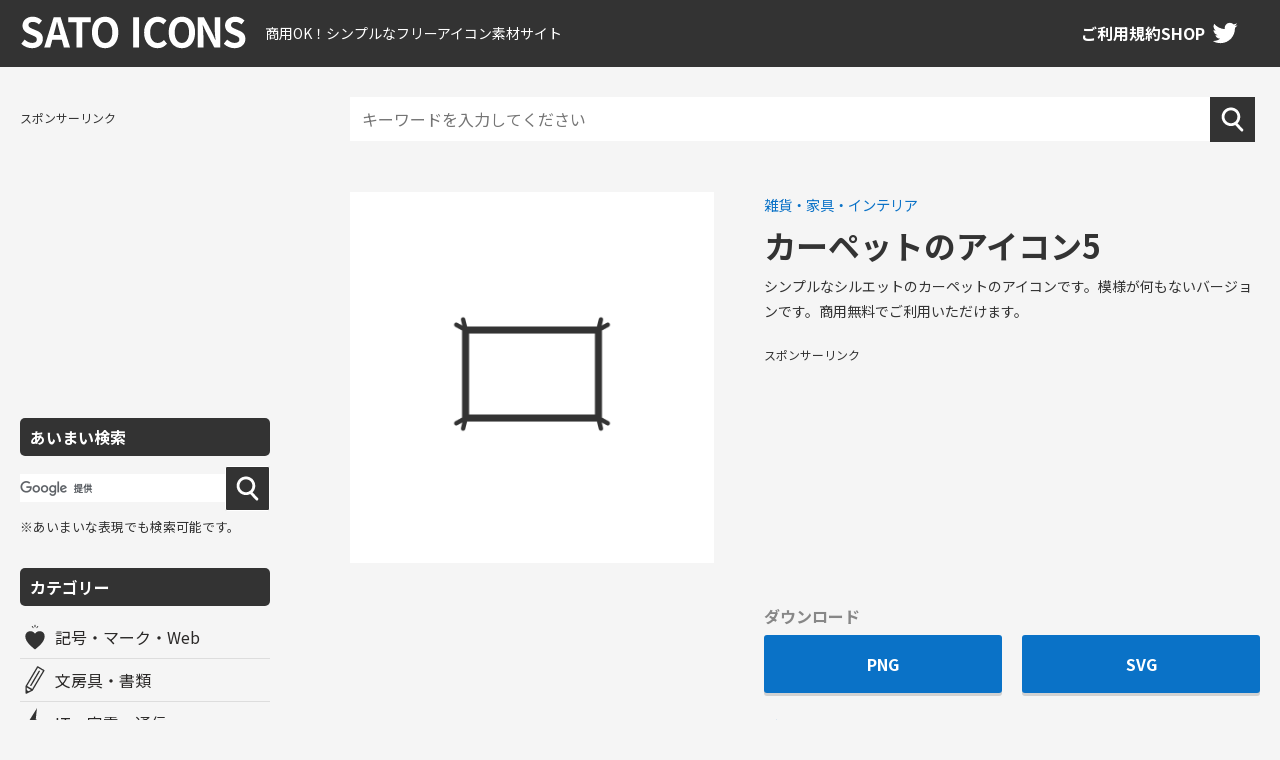

--- FILE ---
content_type: text/html; charset=UTF-8
request_url: https://sato-icons.com/%E3%82%AB%E3%83%BC%E3%83%9A%E3%83%83%E3%83%88%E3%81%AE%E3%82%A2%E3%82%A4%E3%82%B3%E3%83%B35/
body_size: 6386
content:
<!doctype html>
<html lang="ja">
<head>
<!-- Google Tag Manager -->
<link href="https://fonts.googleapis.com/css?family=Noto+Sans+JP:400,700&display=swap&subset=japanese" rel="stylesheet"><link rel="stylesheet" href="https://sato-icons.com/wp/wp-content/themes/sato-icons_original/css/reset.css" media="all"><link rel="stylesheet" href="https://sato-icons.com/wp/wp-content/themes/sato-icons_original/css/nav.css" media="all"><link rel="stylesheet" href="https://sato-icons.com/wp/wp-content/themes/sato-icons_original/css/style.css" media="all"><style>img:is([sizes="auto" i], [sizes^="auto," i]) {contain-intrinsic-size:3000px 1500px}</style><link rel='stylesheet' id='wp-block-library-css' href='https://sato-icons.com/wp/wp-includes/css/dist/block-library/style.min.css?ver=6.7.4' type='text/css' media='all'/><style id='classic-theme-styles-inline-css' type='text/css'>.wp-block-button__link{color:#fff;background-color:#32373c;border-radius:9999px;box-shadow:none;text-decoration:none;padding:calc(.667em + 2px) calc(1.333em + 2px);font-size:1.125em}.wp-block-file__button{background:#32373c;color:#fff;text-decoration:none}</style><style id='global-styles-inline-css' type='text/css'>:root{--wp--preset--aspect-ratio--square:1;--wp--preset--aspect-ratio--4-3: 4/3;--wp--preset--aspect-ratio--3-4: 3/4;--wp--preset--aspect-ratio--3-2: 3/2;--wp--preset--aspect-ratio--2-3: 2/3;--wp--preset--aspect-ratio--16-9: 16/9;--wp--preset--aspect-ratio--9-16: 9/16;--wp--preset--color--black:#000;--wp--preset--color--cyan-bluish-gray:#abb8c3;--wp--preset--color--white:#fff;--wp--preset--color--pale-pink:#f78da7;--wp--preset--color--vivid-red:#cf2e2e;--wp--preset--color--luminous-vivid-orange:#ff6900;--wp--preset--color--luminous-vivid-amber:#fcb900;--wp--preset--color--light-green-cyan:#7bdcb5;--wp--preset--color--vivid-green-cyan:#00d084;--wp--preset--color--pale-cyan-blue:#8ed1fc;--wp--preset--color--vivid-cyan-blue:#0693e3;--wp--preset--color--vivid-purple:#9b51e0;--wp--preset--gradient--vivid-cyan-blue-to-vivid-purple:linear-gradient(135deg,rgba(6,147,227,1) 0%,#9b51e0 100%);--wp--preset--gradient--light-green-cyan-to-vivid-green-cyan:linear-gradient(135deg,#7adcb4 0%,#00d082 100%);--wp--preset--gradient--luminous-vivid-amber-to-luminous-vivid-orange:linear-gradient(135deg,rgba(252,185,0,1) 0%,rgba(255,105,0,1) 100%);--wp--preset--gradient--luminous-vivid-orange-to-vivid-red:linear-gradient(135deg,rgba(255,105,0,1) 0%,#cf2e2e 100%);--wp--preset--gradient--very-light-gray-to-cyan-bluish-gray:linear-gradient(135deg,#eee 0%,#a9b8c3 100%);--wp--preset--gradient--cool-to-warm-spectrum:linear-gradient(135deg,#4aeadc 0%,#9778d1 20%,#cf2aba 40%,#ee2c82 60%,#fb6962 80%,#fef84c 100%);--wp--preset--gradient--blush-light-purple:linear-gradient(135deg,#ffceec 0%,#9896f0 100%);--wp--preset--gradient--blush-bordeaux:linear-gradient(135deg,#fecda5 0%,#fe2d2d 50%,#6b003e 100%);--wp--preset--gradient--luminous-dusk:linear-gradient(135deg,#ffcb70 0%,#c751c0 50%,#4158d0 100%);--wp--preset--gradient--pale-ocean:linear-gradient(135deg,#fff5cb 0%,#b6e3d4 50%,#33a7b5 100%);--wp--preset--gradient--electric-grass:linear-gradient(135deg,#caf880 0%,#71ce7e 100%);--wp--preset--gradient--midnight:linear-gradient(135deg,#020381 0%,#2874fc 100%);--wp--preset--font-size--small:13px;--wp--preset--font-size--medium:20px;--wp--preset--font-size--large:36px;--wp--preset--font-size--x-large:42px;--wp--preset--spacing--20:.44rem;--wp--preset--spacing--30:.67rem;--wp--preset--spacing--40:1rem;--wp--preset--spacing--50:1.5rem;--wp--preset--spacing--60:2.25rem;--wp--preset--spacing--70:3.38rem;--wp--preset--spacing--80:5.06rem;--wp--preset--shadow--natural:6px 6px 9px rgba(0,0,0,.2);--wp--preset--shadow--deep:12px 12px 50px rgba(0,0,0,.4);--wp--preset--shadow--sharp:6px 6px 0 rgba(0,0,0,.2);--wp--preset--shadow--outlined:6px 6px 0 -3px rgba(255,255,255,1) , 6px 6px rgba(0,0,0,1);--wp--preset--shadow--crisp:6px 6px 0 rgba(0,0,0,1)}:where(.is-layout-flex){gap:.5em}:where(.is-layout-grid){gap:.5em}body .is-layout-flex{display:flex}.is-layout-flex{flex-wrap:wrap;align-items:center}.is-layout-flex > :is(*, div){margin:0}body .is-layout-grid{display:grid}.is-layout-grid > :is(*, div){margin:0}:where(.wp-block-columns.is-layout-flex){gap:2em}:where(.wp-block-columns.is-layout-grid){gap:2em}:where(.wp-block-post-template.is-layout-flex){gap:1.25em}:where(.wp-block-post-template.is-layout-grid){gap:1.25em}.has-black-color{color:var(--wp--preset--color--black)!important}.has-cyan-bluish-gray-color{color:var(--wp--preset--color--cyan-bluish-gray)!important}.has-white-color{color:var(--wp--preset--color--white)!important}.has-pale-pink-color{color:var(--wp--preset--color--pale-pink)!important}.has-vivid-red-color{color:var(--wp--preset--color--vivid-red)!important}.has-luminous-vivid-orange-color{color:var(--wp--preset--color--luminous-vivid-orange)!important}.has-luminous-vivid-amber-color{color:var(--wp--preset--color--luminous-vivid-amber)!important}.has-light-green-cyan-color{color:var(--wp--preset--color--light-green-cyan)!important}.has-vivid-green-cyan-color{color:var(--wp--preset--color--vivid-green-cyan)!important}.has-pale-cyan-blue-color{color:var(--wp--preset--color--pale-cyan-blue)!important}.has-vivid-cyan-blue-color{color:var(--wp--preset--color--vivid-cyan-blue)!important}.has-vivid-purple-color{color:var(--wp--preset--color--vivid-purple)!important}.has-black-background-color{background-color:var(--wp--preset--color--black)!important}.has-cyan-bluish-gray-background-color{background-color:var(--wp--preset--color--cyan-bluish-gray)!important}.has-white-background-color{background-color:var(--wp--preset--color--white)!important}.has-pale-pink-background-color{background-color:var(--wp--preset--color--pale-pink)!important}.has-vivid-red-background-color{background-color:var(--wp--preset--color--vivid-red)!important}.has-luminous-vivid-orange-background-color{background-color:var(--wp--preset--color--luminous-vivid-orange)!important}.has-luminous-vivid-amber-background-color{background-color:var(--wp--preset--color--luminous-vivid-amber)!important}.has-light-green-cyan-background-color{background-color:var(--wp--preset--color--light-green-cyan)!important}.has-vivid-green-cyan-background-color{background-color:var(--wp--preset--color--vivid-green-cyan)!important}.has-pale-cyan-blue-background-color{background-color:var(--wp--preset--color--pale-cyan-blue)!important}.has-vivid-cyan-blue-background-color{background-color:var(--wp--preset--color--vivid-cyan-blue)!important}.has-vivid-purple-background-color{background-color:var(--wp--preset--color--vivid-purple)!important}.has-black-border-color{border-color:var(--wp--preset--color--black)!important}.has-cyan-bluish-gray-border-color{border-color:var(--wp--preset--color--cyan-bluish-gray)!important}.has-white-border-color{border-color:var(--wp--preset--color--white)!important}.has-pale-pink-border-color{border-color:var(--wp--preset--color--pale-pink)!important}.has-vivid-red-border-color{border-color:var(--wp--preset--color--vivid-red)!important}.has-luminous-vivid-orange-border-color{border-color:var(--wp--preset--color--luminous-vivid-orange)!important}.has-luminous-vivid-amber-border-color{border-color:var(--wp--preset--color--luminous-vivid-amber)!important}.has-light-green-cyan-border-color{border-color:var(--wp--preset--color--light-green-cyan)!important}.has-vivid-green-cyan-border-color{border-color:var(--wp--preset--color--vivid-green-cyan)!important}.has-pale-cyan-blue-border-color{border-color:var(--wp--preset--color--pale-cyan-blue)!important}.has-vivid-cyan-blue-border-color{border-color:var(--wp--preset--color--vivid-cyan-blue)!important}.has-vivid-purple-border-color{border-color:var(--wp--preset--color--vivid-purple)!important}.has-vivid-cyan-blue-to-vivid-purple-gradient-background{background:var(--wp--preset--gradient--vivid-cyan-blue-to-vivid-purple)!important}.has-light-green-cyan-to-vivid-green-cyan-gradient-background{background:var(--wp--preset--gradient--light-green-cyan-to-vivid-green-cyan)!important}.has-luminous-vivid-amber-to-luminous-vivid-orange-gradient-background{background:var(--wp--preset--gradient--luminous-vivid-amber-to-luminous-vivid-orange)!important}.has-luminous-vivid-orange-to-vivid-red-gradient-background{background:var(--wp--preset--gradient--luminous-vivid-orange-to-vivid-red)!important}.has-very-light-gray-to-cyan-bluish-gray-gradient-background{background:var(--wp--preset--gradient--very-light-gray-to-cyan-bluish-gray)!important}.has-cool-to-warm-spectrum-gradient-background{background:var(--wp--preset--gradient--cool-to-warm-spectrum)!important}.has-blush-light-purple-gradient-background{background:var(--wp--preset--gradient--blush-light-purple)!important}.has-blush-bordeaux-gradient-background{background:var(--wp--preset--gradient--blush-bordeaux)!important}.has-luminous-dusk-gradient-background{background:var(--wp--preset--gradient--luminous-dusk)!important}.has-pale-ocean-gradient-background{background:var(--wp--preset--gradient--pale-ocean)!important}.has-electric-grass-gradient-background{background:var(--wp--preset--gradient--electric-grass)!important}.has-midnight-gradient-background{background:var(--wp--preset--gradient--midnight)!important}.has-small-font-size{font-size:var(--wp--preset--font-size--small)!important}.has-medium-font-size{font-size:var(--wp--preset--font-size--medium)!important}.has-large-font-size{font-size:var(--wp--preset--font-size--large)!important}.has-x-large-font-size{font-size:var(--wp--preset--font-size--x-large)!important}:where(.wp-block-post-template.is-layout-flex){gap:1.25em}:where(.wp-block-post-template.is-layout-grid){gap:1.25em}:where(.wp-block-columns.is-layout-flex){gap:2em}:where(.wp-block-columns.is-layout-grid){gap:2em}:root :where(.wp-block-pullquote){font-size:1.5em;line-height:1.6}</style><style>.infeed{width:100%;height:200px}@media screen and (max-width:560px){.infeed{height:280px}}</style><script type="text/psajs" data-pagespeed-orig-index="0">(function(w,d,s,l,i){w[l]=w[l]||[];w[l].push({'gtm.start':new Date().getTime(),event:'gtm.js'});var f=d.getElementsByTagName(s)[0],j=d.createElement(s),dl=l!='dataLayer'?'&l='+l:'';j.async=true;j.src='https://www.googletagmanager.com/gtm.js?id='+i+dl;f.parentNode.insertBefore(j,f);})(window,document,'script','dataLayer','GTM-WBFJL2T');</script>
<!-- End Google Tag Manager -->
<!-- ads -->
<script data-ad-client="ca-pub-7025192962466563" async src="https://pagead2.googlesyndication.com/pagead/js/adsbygoogle.js" type="text/psajs" data-pagespeed-orig-index="1"></script>
<meta http-equiv="X-UA-Compatible" content="IE=edge">
<meta charset="utf-8">
<meta name="author" content="SATO">
<meta name="description" content="シンプルなシルエットのカーペットのアイコンです。模様が何もないバージョンです。商用無料でご利用いただけます。">
<meta property="og:title" content="カーペットのアイコン5 | 【商用OK/無料】シンプルなフリーアイコン素材サイトSATO ICONS | 丸みのあるアウトラインとシルエットのアイコン集【商用利用可能】">
<meta property="og:type" content="article">
<meta property="og:url" content="https://sato-icons.com/%e3%82%ab%e3%83%bc%e3%83%9a%e3%83%83%e3%83%88%e3%81%ae%e3%82%a2%e3%82%a4%e3%82%b3%e3%83%b35/">
<meta property="og:image" content="https://sato-icons.com/wp/wp-content/uploads/2023/08/カーペットのアイコン5.png">
<meta property="og:site_name" content="【商用OK/無料】シンプルなフリーアイコン素材サイトSATO ICONS | 丸みのあるアウトラインとシルエットのアイコン集【商用利用可能】">
<meta property="og:description" content="シンプルなシルエットのカーペットのアイコンです。模様が何もないバージョンです。商用無料でご利用いただけます。">
<meta name="viewport" content="width=device-width, initial-scale=1">
<meta name="format-detection" content="telephone=no">
<link rel="icon" href="/favicon.ico" type="image/x-icon">
<link rel="apple-touch-icon" href="/apple-touch-icon.png">
<title>カーペットのアイコン5 | 【商用OK/無料】シンプルなフリーアイコン素材サイトSATO ICONS | 丸みのあるアウトラインとシルエットのアイコン集【商用利用可能】</title>
<meta name='robots' content='max-image-preview:large'/>
<script data-pagespeed-orig-type="text/javascript" src="https://sato-icons.com/wp/wp-includes/js/jquery/jquery.min.js?ver=3.7.1" id="jquery-core-js" type="text/psajs" data-pagespeed-orig-index="2"></script>
<script data-pagespeed-orig-type="text/javascript" src="https://sato-icons.com/wp/wp-includes/js/jquery/jquery-migrate.min.js?ver=3.4.1" id="jquery-migrate-js" type="text/psajs" data-pagespeed-orig-index="3"></script>
<link rel="https://api.w.org/" href="https://sato-icons.com/wp-json/"/><link rel="alternate" title="JSON" type="application/json" href="https://sato-icons.com/wp-json/wp/v2/posts/6361"/><link rel="alternate" title="oEmbed (JSON)" type="application/json+oembed" href="https://sato-icons.com/wp-json/oembed/1.0/embed?url=https%3A%2F%2Fsato-icons.com%2F%25e3%2582%25ab%25e3%2583%25bc%25e3%2583%259a%25e3%2583%2583%25e3%2583%2588%25e3%2581%25ae%25e3%2582%25a2%25e3%2582%25a4%25e3%2582%25b3%25e3%2583%25b35%2F"/>
<link rel="alternate" title="oEmbed (XML)" type="text/xml+oembed" href="https://sato-icons.com/wp-json/oembed/1.0/embed?url=https%3A%2F%2Fsato-icons.com%2F%25e3%2582%25ab%25e3%2583%25bc%25e3%2583%259a%25e3%2583%2583%25e3%2583%2588%25e3%2581%25ae%25e3%2582%25a2%25e3%2582%25a4%25e3%2582%25b3%25e3%2583%25b35%2F&#038;format=xml"/>
</head>
<body><noscript><meta HTTP-EQUIV="refresh" content="0;url='https://sato-icons.com/%E3%82%AB%E3%83%BC%E3%83%9A%E3%83%83%E3%83%88%E3%81%AE%E3%82%A2%E3%82%A4%E3%82%B3%E3%83%B35/?PageSpeed=noscript'" /><style><!--table,div,span,font,p{display:none} --></style><div style="display:block">Please click <a href="https://sato-icons.com/%E3%82%AB%E3%83%BC%E3%83%9A%E3%83%83%E3%83%88%E3%81%AE%E3%82%A2%E3%82%A4%E3%82%B3%E3%83%B35/?PageSpeed=noscript">here</a> if you are not redirected within a few seconds.</div></noscript>
<!-- Google Tag Manager (noscript) -->
<noscript><iframe src="https://www.googletagmanager.com/ns.html?id=GTM-WBFJL2T" height="0" width="0" style="display:none;visibility:hidden"></iframe></noscript>
<!-- End Google Tag Manager (noscript) -->
<!-- header -->
<header>
<h1 id="logo"><a href="/"><img src="https://sato-icons.com/wp/wp-content/themes/sato-icons_original/img/common/logo.svg" alt="SATO ICONS"></a><span>商用OK！シンプルなフリーアイコン素材サイト</span></h1>
<div class="gnav">
<ul>
<li><a href="/licence/">ご利用規約</a></li>
<li><a href="/shop/">SHOP</a></li>
<li class="twitter"><a href="https://twitter.com/satoya_sato" target="_blank"><img src="https://sato-icons.com/wp/wp-content/themes/sato-icons_original/img/common/ico_twitter.svg" alt="SATO Twitter"></a></li>
</ul>
</div>
<div class="open-btn"><span></span><span></span><span></span></div>
</header><!-- /#header -->
<div id="contents">
<div class="category-menu">
<div class="sideads">
<p>スポンサーリンク</p>
<script async src="https://pagead2.googlesyndication.com/pagead/js/adsbygoogle.js?client=ca-pub-7025192962466563" crossorigin="anonymous" type="text/psajs" data-pagespeed-orig-index="4"></script>
<!-- スクエア広告 -->
<ins class="adsbygoogle" style="display:block" data-ad-client="ca-pub-7025192962466563" data-ad-slot="7837266725" data-ad-format="rectangle" data-full-width-responsive="true"></ins>
<script type="text/psajs" data-pagespeed-orig-index="5">(adsbygoogle=window.adsbygoogle||[]).push({});</script>
</div>
<div class="title">あいまい検索</div>
<script async src="https://cse.google.com/cse.js?cx=12f9fc1b0468c4ed8" type="text/psajs" data-pagespeed-orig-index="6"></script>
<div class="gcse-searchbox-only"></div>
<p class="fnt_ss mg-0">※あいまいな表現でも検索可能です。</p>
<div class="title">カテゴリー</div>
<ul>
<li class="website"><a href="https://sato-icons.com/category/website/">記号・マーク・Web</a></li><li class="stationery"><a href="https://sato-icons.com/category/stationery/">文房具・書類</a></li><li class="it"><a href="https://sato-icons.com/category/it/">IT・家電・通信</a></li><li class="building"><a href="https://sato-icons.com/category/building/">建物・乗り物・施設</a></li><li class="goods"><a href="https://sato-icons.com/category/goods/">雑貨・家具・インテリア</a></li><li class="tool"><a href="https://sato-icons.com/category/tool/">工具・道具</a></li><li class="medical"><a href="https://sato-icons.com/category/medical/">医療・健康・予防</a></li><li class="business"><a href="https://sato-icons.com/category/business/">ビジネス</a></li><li class="travel"><a href="https://sato-icons.com/category/travel/">旅行・買い物・アウトドア</a></li><li class="beauty"><a href="https://sato-icons.com/category/beauty/">美容・ファッション</a></li><li class="food"><a href="https://sato-icons.com/category/food/">食べ物・飲み物</a></li><li class="game"><a href="https://sato-icons.com/category/game/">遊び・ゲーム・趣味</a></li><li class="money"><a href="https://sato-icons.com/category/money/">お金・金融</a></li><li class="person"><a href="https://sato-icons.com/category/person/">人物・人間・顔文字</a></li><li class="animal"><a href="https://sato-icons.com/category/animal/">動物・生き物</a></li><li class="plant"><a href="https://sato-icons.com/category/plant/">植物</a></li><li class="season"><a href="https://sato-icons.com/category/season/">季節</a></li><li class="others"><a href="https://sato-icons.com/category/others/">その他</a></li>	</ul>
<div class="mg-t-20"><a href="/shop/"><img src="https://sato-icons.com/wp/wp-content/themes/sato-icons_original/img/common/bnr_shop.jpg" alt="公式グッズ販売中！"></a></div>
</div>
<div class="main-contents">
<div id="search">
<form method="get" id="searchform" action="https://sato-icons.com">
<input type="text" name="s" id="s" placeholder="キーワードを入力してください">
<button type="submit"><img src="https://sato-icons.com/wp/wp-content/themes/sato-icons_original/img/ico_search.svg" alt="検索する"></button>
</form>
</div>	<div class="details mg-t-50">
<div class="main">
<div class="icon_details">
<div class="img">
<div class="inner">
<img width="300" height="300" src="https://sato-icons.com/wp/wp-content/uploads/2023/08/カーペットのアイコン5.png" class="attachment-full size-full wp-post-image" alt="カーペットのアイコン5" title="カーペットのアイコン5" loading="lazy" decoding="async"/>	</div>
</div>
<div class="text">
<p class="fnt_s mg-0"><a href="https://sato-icons.com/category/goods/" rel="category tag">雑貨・家具・インテリア</a></p>
<h1>カーペットのアイコン5</h1>
<p class="explanation">シンプルなシルエットのカーペットのアイコンです。模様が何もないバージョンです。商用無料でご利用いただけます。</p>
<div class="ads_small mg-t-20">
<p>スポンサーリンク</p>
<script async src="https://pagead2.googlesyndication.com/pagead/js/adsbygoogle.js?client=ca-pub-7025192962466563" crossorigin="anonymous" type="text/psajs" data-pagespeed-orig-index="7"></script>
<!-- 横長広告2 -->
<ins class="adsbygoogle infeed" style="display:inline-block" data-ad-client="ca-pub-7025192962466563" data-ad-slot="8646154858" data-full-width-responsive="true"></ins>
<script type="text/psajs" data-pagespeed-orig-index="8">(adsbygoogle=window.adsbygoogle||[]).push({});</script>
</div>
<div class="download">
<p class="tit">ダウンロード</p>
<div class="btn_out">
<div class="btn"><a href="https://sato-icons.com/wp/wp-content/uploads/2023/08/カーペットのアイコン5.png" download="カーペットのアイコン5">PNG</a></div>
<div class="btn"><a href="https://sato-icons.com/wp/wp-content/uploads/2023/08/カーペットのアイコン5.svg" download="カーペットのアイコン5">SVG</a></div>
</div>
<p class="fnt_s"><a href="/licence/">ご利用規約はこちら</a></p>
</div>
<p class="explanation">このサイトは、フリーアイコン素材サイトです。ここに掲載されているアイコンはすべてフリー（無料）でご利用いただけます。ダウンロードはPNGとSVGに対応しています。編集したい場合はSVGをダウンロードしてご利用ください。アウトラインのアイコンについては基本的にパスの編集が可能になっています。商用利用も可能です。詳しくはご利用規約をご確認ください。</p>
<div class="taglist">
<ul><li><a href="https://sato-icons.com/tag/%e3%82%ab%e3%83%bc%e3%83%9a%e3%83%83%e3%83%88/" rel="tag">カーペット</a></li><li><a href="https://sato-icons.com/tag/%e7%b5%a8%e6%af%af/" rel="tag">絨毯</a></li></ul>	</div>
<div class="share">
<ul>
<li><a href="https://twitter.com/share?ref_src=twsrc%5Etfw" class="twitter-share-button" data-show-count="false">Tweet</a><script async src="https://platform.twitter.com/widgets.js" charset="utf-8" type="text/psajs" data-pagespeed-orig-index="9"></script></li>
<li><a href="https://b.hatena.ne.jp/entry/" class="hatena-bookmark-button" data-hatena-bookmark-layout="basic-label" data-hatena-bookmark-lang="ja" title="このエントリーをはてなブックマークに追加"><img src="https://b.st-hatena.com/images/v4/public/entry-button/button-only@2x.png" alt="このエントリーをはてなブックマークに追加" width="20" height="20" style="border: none;"></a><script data-pagespeed-orig-type="text/javascript" src="https://b.st-hatena.com/js/bookmark_button.js" charset="utf-8" async="async" type="text/psajs" data-pagespeed-orig-index="10"></script></li>
</ul>
</div>
</div>
</div>
<!-- 関連記事 -->
<div class="related_article">
<h2>関連アイコン</h2>
<ul>
<li>
<a href="https://sato-icons.com/%e3%82%ab%e3%83%bc%e3%83%9a%e3%83%83%e3%83%88%e3%81%ae%e3%82%a2%e3%82%a4%e3%82%b3%e3%83%b32/">
<div class="article__img">
<img width="300" height="300" src="https://sato-icons.com/wp/wp-content/uploads/2023/08/カーペットのアイコン2.png" class="attachment-full size-full wp-post-image" alt="" decoding="async" loading="lazy"/>	</div>
<div class="article__title">
カーペットのアイコン2	</div>
</a>
</li>
<li>
<a href="https://sato-icons.com/%e3%82%ab%e3%83%bc%e3%83%9a%e3%83%83%e3%83%88%e3%81%ae%e3%82%a2%e3%82%a4%e3%82%b3%e3%83%b34/">
<div class="article__img">
<img width="300" height="300" src="https://sato-icons.com/wp/wp-content/uploads/2023/08/カーペットのアイコン4.png" class="attachment-full size-full wp-post-image" alt="" decoding="async" loading="lazy"/>	</div>
<div class="article__title">
カーペットのアイコン4	</div>
</a>
</li>
<li>
<a href="https://sato-icons.com/%e3%82%ab%e3%83%bc%e3%83%9a%e3%83%83%e3%83%88%e3%81%ae%e3%82%a2%e3%82%a4%e3%82%b3%e3%83%b33/">
<div class="article__img">
<img width="300" height="300" src="https://sato-icons.com/wp/wp-content/uploads/2023/08/カーペットのアイコン3.png" class="attachment-full size-full wp-post-image" alt="" decoding="async" loading="lazy"/>	</div>
<div class="article__title">
カーペットのアイコン3	</div>
</a>
</li>
<li>
<a href="https://sato-icons.com/%e3%82%ab%e3%83%bc%e3%83%9a%e3%83%83%e3%83%88%e3%81%ae%e3%82%a2%e3%82%a4%e3%82%b3%e3%83%b3/">
<div class="article__img">
<img width="300" height="300" src="https://sato-icons.com/wp/wp-content/uploads/2023/08/カーペットのアイコン.png" class="attachment-full size-full wp-post-image" alt="" decoding="async" loading="lazy"/>	</div>
<div class="article__title">
カーペットのアイコン	</div>
</a>
</li>
</ul>
</div>
</div>
</div>
<div class="ads_big">
<p>スポンサーリンク</p>
<script async src="https://pagead2.googlesyndication.com/pagead/js/adsbygoogle.js?client=ca-pub-7025192962466563" crossorigin="anonymous" type="text/psajs" data-pagespeed-orig-index="11"></script>
<!-- 横長広告 -->
<ins class="adsbygoogle" style="display:block" data-ad-client="ca-pub-7025192962466563" data-ad-slot="3054027888" data-ad-format="auto" data-full-width-responsive="true"></ins>
<script type="text/psajs" data-pagespeed-orig-index="12">(adsbygoogle=window.adsbygoogle||[]).push({});</script>
</div>
</div>
</div>
<!-- footer -->
<footer>
<div id="footer-top">
<p id="footer-logo">SATO ICONS<span>商用OK！シンプルなフリーアイコン素材サイト</span></p>
<ul>
<li><a href="/about/">このサイトについて</a></li>
<li><a href="/licence/">ご利用規約</a></li>
<li><a href="/privacy/">プライバシーポリシー</a></li>
</ul>
</div>
<!-- copyright -->
<div id="copyright">
<small>&copy; 2020-2024 SATO ICONS</small>
</div><!-- /#copyright -->
</footer><!-- /footer -->
<script src="https://sato-icons.com/wp/wp-content/themes/sato-icons_original/js/jquery-3.6.0.min.js" type="text/psajs" data-pagespeed-orig-index="13"></script>
<script src="https://sato-icons.com/wp/wp-content/themes/sato-icons_original/js/script.js" type="text/psajs" data-pagespeed-orig-index="14"></script>
<script data-pagespeed-orig-type="text/javascript" src="https://sato-icons.com/wp/wp-content/plugins/ad-invalid-click-protector/assets/js/js.cookie.min.js?ver=3.0.0" id="js-cookie-js" type="text/psajs" data-pagespeed-orig-index="15"></script>
<script data-pagespeed-orig-type="text/javascript" src="https://sato-icons.com/wp/wp-content/plugins/ad-invalid-click-protector/assets/js/jquery.iframetracker.min.js?ver=2.1.0" id="js-iframe-tracker-js" type="text/psajs" data-pagespeed-orig-index="16"></script>
<script data-pagespeed-orig-type="text/javascript" id="aicp-js-extra" type="text/psajs" data-pagespeed-orig-index="17">//<![CDATA[
var AICP={"ajaxurl":"https:\/\/sato-icons.com\/wp\/wp-admin\/admin-ajax.php","nonce":"7728238716","ip":"18.225.34.100","clickLimit":"5","clickCounterCookieExp":"1","banDuration":"7","countryBlockCheck":"No","banCountryList":""};
//]]></script>
<script data-pagespeed-orig-type="text/javascript" src="https://sato-icons.com/wp/wp-content/plugins/ad-invalid-click-protector/assets/js/aicp.min.js?ver=1.0" id="aicp-js" type="text/psajs" data-pagespeed-orig-index="18"></script>
<script type="text/javascript" src="/pagespeed_static/js_defer.I4cHjq6EEP.js"></script></body>
</html>


--- FILE ---
content_type: text/html; charset=utf-8
request_url: https://www.google.com/recaptcha/api2/aframe
body_size: 94
content:
<!DOCTYPE HTML><html><head><meta http-equiv="content-type" content="text/html; charset=UTF-8"></head><body><script nonce="Zb1FIuvfropvy6X-xhSI0A">/** Anti-fraud and anti-abuse applications only. See google.com/recaptcha */ try{var clients={'sodar':'https://pagead2.googlesyndication.com/pagead/sodar?'};window.addEventListener("message",function(a){try{if(a.source===window.parent){var b=JSON.parse(a.data);var c=clients[b['id']];if(c){var d=document.createElement('img');d.src=c+b['params']+'&rc='+(localStorage.getItem("rc::a")?sessionStorage.getItem("rc::b"):"");window.document.body.appendChild(d);sessionStorage.setItem("rc::e",parseInt(sessionStorage.getItem("rc::e")||0)+1);localStorage.setItem("rc::h",'1769058359905');}}}catch(b){}});window.parent.postMessage("_grecaptcha_ready", "*");}catch(b){}</script></body></html>

--- FILE ---
content_type: image/svg+xml
request_url: https://sato-icons.com/wp/wp-content/themes/sato-icons_original/img/ico_building.svg
body_size: 576
content:
<?xml version="1.0" encoding="utf-8"?>
<!-- Generator: Adobe Illustrator 27.3.1, SVG Export Plug-In . SVG Version: 6.00 Build 0)  -->
<svg version="1.1" id="レイヤー_1" xmlns="http://www.w3.org/2000/svg" xmlns:xlink="http://www.w3.org/1999/xlink" x="0px"
	 y="0px" width="30px" height="30px" viewBox="0 0 30 30" style="enable-background:new 0 0 30 30;" xml:space="preserve">
<style type="text/css">
	.st0{fill:#333333;}
</style>
<g>
	<path class="st0" d="M27.64,12.81L15.33,2.57c-0.19-0.16-0.47-0.16-0.67,0L2.36,12.81c-0.17,0.14-0.23,0.37-0.16,0.58
		c0.07,0.21,0.27,0.34,0.49,0.34h2.16v13.29c0,0.29,0.23,0.52,0.52,0.52h19.23c0.29,0,0.52-0.23,0.52-0.52V13.73h2.17
		c0.22,0,0.42-0.14,0.49-0.34C27.87,13.18,27.8,12.95,27.64,12.81z M12.55,26.51v-6.93h4.9v6.93H12.55z M24.1,26.51h-5.6v-7.46
		c0-0.29-0.23-0.52-0.52-0.52h-5.94c-0.29,0-0.52,0.23-0.52,0.52v7.46H5.9V13.73H24.1V26.51z M24.62,12.69H5.38H4.14L15,3.65
		l10.86,9.04H24.62z"/>
	<path class="st0" d="M13.72,22.13c-0.29,0-0.52,0.23-0.52,0.52v0.62c0,0.29,0.23,0.52,0.52,0.52c0.29,0,0.52-0.23,0.52-0.52v-0.62
		C14.24,22.36,14.01,22.13,13.72,22.13z"/>
</g>
</svg>


--- FILE ---
content_type: image/svg+xml
request_url: https://sato-icons.com/wp/wp-content/themes/sato-icons_original/img/ico_tool.svg
body_size: 858
content:
<?xml version="1.0" encoding="utf-8"?>
<!-- Generator: Adobe Illustrator 27.3.1, SVG Export Plug-In . SVG Version: 6.00 Build 0)  -->
<svg version="1.1" id="レイヤー_1" xmlns="http://www.w3.org/2000/svg" xmlns:xlink="http://www.w3.org/1999/xlink" x="0px"
	 y="0px" width="30px" height="30px" viewBox="0 0 30 30" style="enable-background:new 0 0 30 30;" xml:space="preserve">
<style type="text/css">
	.st0{fill:#323333;}
</style>
<g>
	<path class="st0" d="M6.7,28.93c-0.68,0-1.35-0.21-1.91-0.62c-0.71-0.51-1.17-1.27-1.31-2.13c-0.14-0.86,0.07-1.72,0.58-2.43
		l8.76-12.06c-1.26-2.43-1.05-5.38,0.58-7.62c1.81-2.5,5.02-3.58,7.97-2.69c0.19,0.06,0.33,0.2,0.4,0.38
		c0.06,0.18,0.03,0.39-0.08,0.54l-2.78,3.83l2.6,1.89l2.78-3.83c0.11-0.16,0.3-0.26,0.49-0.25c0.19,0,0.38,0.1,0.49,0.26
		c1.76,2.54,1.72,5.92-0.09,8.42l0,0c-1.62,2.23-4.36,3.35-7.07,2.9L9.35,27.58c-0.51,0.71-1.27,1.17-2.13,1.31
		C7.04,28.92,6.87,28.93,6.7,28.93z M19.29,2.27c-1.91,0-3.76,0.9-4.92,2.5c-1.42,1.96-1.55,4.57-0.32,6.65
		c0.12,0.21,0.11,0.46-0.03,0.66L5.04,24.45c-0.32,0.45-0.46,0.99-0.37,1.54s0.38,1.02,0.83,1.35c0.45,0.32,0.99,0.46,1.54,0.37
		c0.54-0.09,1.02-0.38,1.35-0.83l8.98-12.37c0.14-0.19,0.38-0.28,0.61-0.23c2.36,0.52,4.81-0.41,6.23-2.36l0,0
		c1.34-1.85,1.52-4.28,0.52-6.28l-2.6,3.58c-0.19,0.27-0.57,0.33-0.84,0.13l-3.57-2.59c-0.27-0.19-0.33-0.57-0.13-0.84l2.6-3.58
		C19.88,2.29,19.58,2.27,19.29,2.27z"/>
	<path class="st0" d="M6.81,26.98c-0.81,0-1.46-0.66-1.46-1.46s0.66-1.46,1.46-1.46s1.46,0.65,1.46,1.46S7.62,26.98,6.81,26.98z
		 M6.81,25.26c-0.14,0-0.26,0.12-0.26,0.26c0,0.29,0.52,0.29,0.52,0C7.07,25.37,6.96,25.26,6.81,25.26z"/>
</g>
</svg>


--- FILE ---
content_type: image/svg+xml
request_url: https://sato-icons.com/wp/wp-content/themes/sato-icons_original/img/ico_money.svg
body_size: 831
content:
<?xml version="1.0" encoding="utf-8"?>
<!-- Generator: Adobe Illustrator 27.3.1, SVG Export Plug-In . SVG Version: 6.00 Build 0)  -->
<svg version="1.1" id="レイヤー_1" xmlns="http://www.w3.org/2000/svg" xmlns:xlink="http://www.w3.org/1999/xlink" x="0px"
	 y="0px" width="30px" height="30px" viewBox="0 0 30 30" style="enable-background:new 0 0 30 30;" xml:space="preserve">
<style type="text/css">
	.st0{fill:#333333;}
</style>
<g>
	<polygon class="st0" points="20.62,9.67 19.62,8.67 14.9,13.19 10.4,8.68 9.38,9.66 13.66,13.95 10.07,13.95 10.07,15.35 
		14.29,15.35 14.29,17.45 10.07,17.45 10.07,18.85 14.29,18.85 14.29,22.93 15.72,22.93 15.72,18.85 19.93,18.85 19.93,17.45 
		15.72,17.45 15.72,15.35 19.93,15.35 19.93,13.95 16.15,13.95 	"/>
	<g>
		<path class="st0" d="M15,5c5.51,0,10,4.48,10,10s-4.48,10-10,10S5,20.51,5,15S9.49,5,15,5 M15,3C8.38,3,3,8.38,3,15s5.37,12,12,12
			s12-5.37,12-12S21.62,3,15,3L15,3z"/>
	</g>
</g>
</svg>


--- FILE ---
content_type: application/javascript
request_url: https://sato-icons.com/wp/wp-content/themes/sato-icons_original/js/script.js
body_size: 246
content:
// sp category-menu

$(".open-btn").click(function () {
	$(this).toggleClass('active');
    $(".category-menu").toggleClass('open-menu');
	$("body").toggleClass('body-hidden');
});

$(".category-menu a").click(function () {
    $(".open-btn").removeClass('active');
    $(".category-menu").removeClass('open-menu');
	$("body").removeClass('body-hidden');
});

--- FILE ---
content_type: image/svg+xml
request_url: https://sato-icons.com/wp/wp-content/themes/sato-icons_original/img/ico_goods.svg
body_size: 502
content:
<?xml version="1.0" encoding="utf-8"?>
<!-- Generator: Adobe Illustrator 27.3.1, SVG Export Plug-In . SVG Version: 6.00 Build 0)  -->
<svg version="1.1" id="レイヤー_1" xmlns="http://www.w3.org/2000/svg" xmlns:xlink="http://www.w3.org/1999/xlink" x="0px"
	 y="0px" width="30px" height="30px" viewBox="0 0 30 30" style="enable-background:new 0 0 30 30;" xml:space="preserve">
<style type="text/css">
	.st0{fill:#333333;}
</style>
<path class="st0" d="M21.81,5.11H8.19c-0.55,0-1,0.45-1,1v8.53v9.26c0,0.55,0.45,1,1,1s1-0.45,1-1v-8.26h12.62c0.55,0,1-0.45,1-1
	V6.11C22.81,5.55,22.36,5.11,21.81,5.11z"/>
</svg>


--- FILE ---
content_type: image/svg+xml
request_url: https://sato-icons.com/wp/wp-content/themes/sato-icons_original/img/ico_game.svg
body_size: 559
content:
<?xml version="1.0" encoding="utf-8"?>
<!-- Generator: Adobe Illustrator 27.3.1, SVG Export Plug-In . SVG Version: 6.00 Build 0)  -->
<svg version="1.1" id="レイヤー_1" xmlns="http://www.w3.org/2000/svg" xmlns:xlink="http://www.w3.org/1999/xlink" x="0px"
	 y="0px" width="30px" height="30px" viewBox="0 0 30 30" style="enable-background:new 0 0 30 30;" xml:space="preserve">
<style type="text/css">
	.st0{fill:#333333;}
</style>
<g>
	<path class="st0" d="M14.91,13.45H4.6c-0.31,0-0.57,0.25-0.57,0.57V24.8c0,0.31,0.25,0.57,0.57,0.57h10.3
		c0.31,0,0.57-0.25,0.57-0.57V14.02C15.47,13.7,15.22,13.45,14.91,13.45z M14.34,14.58v9.66H5.17v-9.66H14.34z"/>
	<path class="st0" d="M4.57,12.62h10.34c0.22,0,0.41-0.12,0.51-0.31c0.1-0.19,0.08-0.42-0.05-0.59l-5.17-6.86
		c-0.21-0.28-0.69-0.28-0.9,0l-5.17,6.86c-0.13,0.17-0.15,0.4-0.05,0.59S4.35,12.62,4.57,12.62z M5.7,11.49l4.03-5.35l4.03,5.35H5.7
		z"/>
	<path class="st0" d="M25.43,18.84h-8.58c-0.31,0-0.57,0.25-0.57,0.57v5.39c0,0.31,0.25,0.57,0.57,0.57h8.58
		c0.31,0,0.57-0.25,0.57-0.57v-5.39C26,19.1,25.74,18.84,25.43,18.84z M24.86,19.98v4.26h-7.45v-4.26H24.86z"/>
</g>
</svg>
